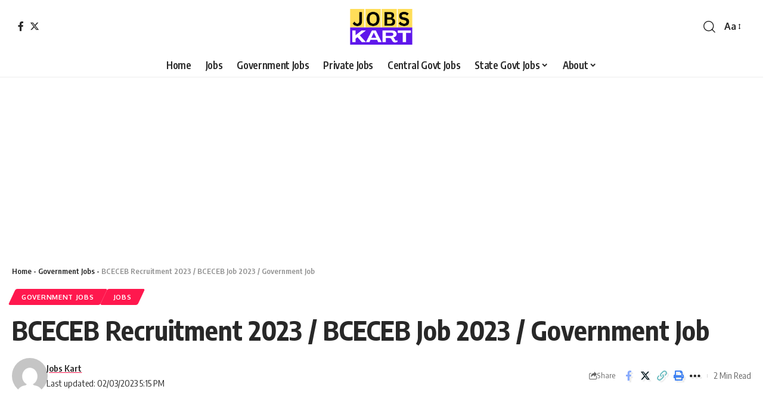

--- FILE ---
content_type: text/html; charset=UTF-8
request_url: https://jobskart.in/bceceb-recruitment-2023-bceceb-job-2023/
body_size: 14735
content:
<!DOCTYPE html><html lang="en-US" prefix="og: https://ogp.me/ns#"><head><script data-no-optimize="1">var litespeed_docref=sessionStorage.getItem("litespeed_docref");litespeed_docref&&(Object.defineProperty(document,"referrer",{get:function(){return litespeed_docref}}),sessionStorage.removeItem("litespeed_docref"));</script> <meta charset="UTF-8" /><meta http-equiv="X-UA-Compatible" content="IE=edge" /><meta name="viewport" content="width=device-width, initial-scale=1.0" /><link rel="profile" href="https://gmpg.org/xfn/11" /><title>BCECEB Recruitment 2023 / BCECEB Job 2023 / Government Job - Jobskart.in</title><meta name="description" content="BCECEB Recruitment 2023 / BCECEB Job 2023 / Government Job - Jobskart.in"/><meta name="robots" content="follow, index, max-snippet:-1, max-video-preview:-1, max-image-preview:large"/><link rel="preconnect" href="https://fonts.gstatic.com" crossorigin><link rel="preload" as="style" onload="this.onload=null;this.rel='stylesheet'" id="rb-preload-gfonts" href="https://fonts.googleapis.com/css?family=Oxygen%3A400%2C700%7CEncode+Sans+Condensed%3A400%2C500%2C600%2C700%2C800&amp;display=swap" crossorigin><noscript><link rel="stylesheet" href="https://fonts.googleapis.com/css?family=Oxygen%3A400%2C700%7CEncode+Sans+Condensed%3A400%2C500%2C600%2C700%2C800&amp;display=swap"></noscript><link rel="canonical" href="https://jobskart.in/bceceb-recruitment-2023-bceceb-job-2023/" /><meta property="og:locale" content="en_US" /><meta property="og:type" content="article" /><meta property="og:title" content="BCECEB Recruitment 2023 / BCECEB Job 2023 / Government Job - Jobskart.in" /><meta property="og:description" content="BCECEB Recruitment 2023 / BCECEB Job 2023 / Government Job - Jobskart.in" /><meta property="og:url" content="https://jobskart.in/bceceb-recruitment-2023-bceceb-job-2023/" /><meta property="og:site_name" content="Jobs Kart" /><meta property="article:tag" content="BCECEB Recruitment" /><meta property="article:tag" content="Government jobs" /><meta property="article:tag" content="jobs" /><meta property="article:section" content="Government Jobs" /><meta property="og:updated_time" content="2023-03-02T17:15:05+05:30" /><meta property="og:image" content="https://jobskart.in/wp-content/uploads/2023/03/BCECEB-Recruitment-The-Bihar-Combined-Entrance-Competitive-Examination-Board-Job-Vacancies.jpg" /><meta property="og:image:secure_url" content="https://jobskart.in/wp-content/uploads/2023/03/BCECEB-Recruitment-The-Bihar-Combined-Entrance-Competitive-Examination-Board-Job-Vacancies.jpg" /><meta property="og:image:width" content="1200" /><meta property="og:image:height" content="1200" /><meta property="og:image:alt" content="BCECEB Recruitment 2023 / BCECEB Job 2023 / Government Job" /><meta property="og:image:type" content="image/jpeg" /><meta property="article:published_time" content="2023-03-02T17:15:03+05:30" /><meta property="article:modified_time" content="2023-03-02T17:15:05+05:30" /><meta name="twitter:card" content="summary_large_image" /><meta name="twitter:title" content="BCECEB Recruitment 2023 / BCECEB Job 2023 / Government Job - Jobskart.in" /><meta name="twitter:description" content="BCECEB Recruitment 2023 / BCECEB Job 2023 / Government Job - Jobskart.in" /><meta name="twitter:image" content="https://jobskart.in/wp-content/uploads/2023/03/BCECEB-Recruitment-The-Bihar-Combined-Entrance-Competitive-Examination-Board-Job-Vacancies.jpg" /><meta name="twitter:label1" content="Written by" /><meta name="twitter:data1" content="Jobs Kart" /><meta name="twitter:label2" content="Time to read" /><meta name="twitter:data2" content="1 minute" /> <script type="application/ld+json" class="rank-math-schema">{"@context":"https://schema.org","@graph":[{"@type":["Person","Organization"],"@id":"https://jobskart.in/#person","name":"Jobs Kart","logo":{"@type":"ImageObject","@id":"https://jobskart.in/#logo","url":"https://jobskart.in/wp-content/uploads/2023/08/cropped-jobs-kart-Logo-2-1-150x150.png","contentUrl":"https://jobskart.in/wp-content/uploads/2023/08/cropped-jobs-kart-Logo-2-1-150x150.png","caption":"Jobs Kart","inLanguage":"en-US"},"image":{"@type":"ImageObject","@id":"https://jobskart.in/#logo","url":"https://jobskart.in/wp-content/uploads/2023/08/cropped-jobs-kart-Logo-2-1-150x150.png","contentUrl":"https://jobskart.in/wp-content/uploads/2023/08/cropped-jobs-kart-Logo-2-1-150x150.png","caption":"Jobs Kart","inLanguage":"en-US"}},{"@type":"WebSite","@id":"https://jobskart.in/#website","url":"https://jobskart.in","name":"Jobs Kart","publisher":{"@id":"https://jobskart.in/#person"},"inLanguage":"en-US"},{"@type":"ImageObject","@id":"https://jobskart.in/wp-content/uploads/2023/03/BCECEB-Recruitment-The-Bihar-Combined-Entrance-Competitive-Examination-Board-Job-Vacancies.jpg","url":"https://jobskart.in/wp-content/uploads/2023/03/BCECEB-Recruitment-The-Bihar-Combined-Entrance-Competitive-Examination-Board-Job-Vacancies.jpg","width":"1200","height":"1200","caption":"BCECEB Recruitment 2023 / BCECEB Job 2023 / Government Job","inLanguage":"en-US"},{"@type":"BreadcrumbList","@id":"https://jobskart.in/bceceb-recruitment-2023-bceceb-job-2023/#breadcrumb","itemListElement":[{"@type":"ListItem","position":"1","item":{"@id":"https://jobskart.in","name":"Home"}},{"@type":"ListItem","position":"2","item":{"@id":"https://jobskart.in/category/government-jobs/","name":"Government Jobs"}},{"@type":"ListItem","position":"3","item":{"@id":"https://jobskart.in/bceceb-recruitment-2023-bceceb-job-2023/","name":"BCECEB Recruitment 2023 / BCECEB Job 2023 / Government Job"}}]},{"@type":"WebPage","@id":"https://jobskart.in/bceceb-recruitment-2023-bceceb-job-2023/#webpage","url":"https://jobskart.in/bceceb-recruitment-2023-bceceb-job-2023/","name":"BCECEB Recruitment 2023 / BCECEB Job 2023 / Government Job - Jobskart.in","datePublished":"2023-03-02T17:15:03+05:30","dateModified":"2023-03-02T17:15:05+05:30","isPartOf":{"@id":"https://jobskart.in/#website"},"primaryImageOfPage":{"@id":"https://jobskart.in/wp-content/uploads/2023/03/BCECEB-Recruitment-The-Bihar-Combined-Entrance-Competitive-Examination-Board-Job-Vacancies.jpg"},"inLanguage":"en-US","breadcrumb":{"@id":"https://jobskart.in/bceceb-recruitment-2023-bceceb-job-2023/#breadcrumb"}},{"@type":"Person","@id":"https://jobskart.in/author/jobs-kart/","name":"Jobs Kart","url":"https://jobskart.in/author/jobs-kart/","image":{"@type":"ImageObject","@id":"https://jobskart.in/wp-content/litespeed/avatar/75fb94052b86a3d4ad71709549e33882.jpg?ver=1767869571","url":"https://jobskart.in/wp-content/litespeed/avatar/75fb94052b86a3d4ad71709549e33882.jpg?ver=1767869571","caption":"Jobs Kart","inLanguage":"en-US"}},{"articleSection":"Government Jobs, Jobs","headline":"BCECEB Recruitment 2023 / BCECEB Job 2023 / Government Job - Jobskart.in","description":"BCECEB Recruitment 2023 / BCECEB Job 2023 / Government Job\n\nBCECEB Recruitment 2023 / BCECEB Job 2023 / Government Job: New advertisement issued recently by the Bihar Combined Entrance Competitive Examination Board\u00a0to hire \u00a0Senior Resident/ Tutor posts. Government jobs\u00a0seekers can apply for BCECEB recruitment. Submission of copies of essential documents like educational qualification, age proof, experience, etc. is required to apply for this Bihar Health Department recruitment.\u00a0\n\nBCECEB Recruitment Notification Details\n\nBCECEB Recruitment Notification BCECEB Recruitment Notification DetailsOrganization NameBihar Combined Entrance Competitive Examination Board (BCECEB)Advertisement NoBCECEB/ Health/ 2023/ 02Job NameSenior Resident/ TutorJob LocationBiharTotal Vacancy504Application ModeOnline SubmissionSalaryCheck AdvertisementNotification Released Date22.02.2023Online Application Available from22.02.2023Last Date to Submit the Online Application12.03.2023Official Websitehttp://bceceboard.bihar.gov.inBCECEB Recruitment Notification Details\n\nBCECEB Recruitment Age Limit Details\n\nAge limit should be 37 years.\n\nBCECEB Recruitment Selection Process Details\n\nSelection may be based on Test/ Interview.\n\nBCECEB Recruitment Post and Qualification Details\n\nBCECEB Recruitment Post NameBCECEB Recruitment Qualification DetailsSenior Resident/ TutorApplicants should hold\u00a0PG Degree in relevant discipline\u00a0from recognized board/ university.Total Vacancy504BCECEB Recruitment Post and Qualification Details","keywords":"BCECEB Recruitment 2023 / BCECEB Job 2023 / Government Job","@type":"BlogPosting","author":{"@id":"https://jobskart.in/author/jobs-kart/","name":"Jobs Kart"},"datePublished":"2023-03-02T17:15:03+05:30","dateModified":"2023-03-02T17:15:05+05:30","image":{"@id":"https://jobskart.in/wp-content/uploads/2023/03/BCECEB-Recruitment-The-Bihar-Combined-Entrance-Competitive-Examination-Board-Job-Vacancies.jpg"},"name":"BCECEB Recruitment 2023 / BCECEB Job 2023 / Government Job - Jobskart.in","@id":"https://jobskart.in/bceceb-recruitment-2023-bceceb-job-2023/#schema-2853","isPartOf":{"@id":"https://jobskart.in/bceceb-recruitment-2023-bceceb-job-2023/#webpage"},"publisher":{"@id":"https://jobskart.in/#person"},"inLanguage":"en-US","mainEntityOfPage":{"@id":"https://jobskart.in/bceceb-recruitment-2023-bceceb-job-2023/#webpage"}}]}</script> <link rel='dns-prefetch' href='//www.googletagmanager.com' /><link rel="alternate" type="application/rss+xml" title="Jobs Kart &raquo; Feed" href="https://jobskart.in/feed/" /><link rel="alternate" type="application/rss+xml" title="Jobs Kart &raquo; Comments Feed" href="https://jobskart.in/comments/feed/" /><link rel="alternate" type="application/rss+xml" title="Jobs Kart &raquo; BCECEB Recruitment 2023 / BCECEB Job 2023 / Government Job Comments Feed" href="https://jobskart.in/bceceb-recruitment-2023-bceceb-job-2023/feed/" /><link rel="alternate" type="application/rss+xml" title="Jobs Kart &raquo; Stories Feed" href="https://jobskart.in/web-stories/feed/"><link rel="pingback" href="https://jobskart.in/xmlrpc.php"/> <script type="application/ld+json">{
    "@context": "https://schema.org",
    "@type": "Organization",
    "legalName": "Jobs Kart",
    "url": "https://jobskart.in/"
}</script> <link data-optimized="2" rel="stylesheet" href="https://jobskart.in/wp-content/litespeed/ucss/236c300ba5f779100514b7c11de3be9a.css?ver=73765" /> <script src="https://jobskart.in/wp-includes/js/jquery/jquery.min.js?ver=3.7.1" id="jquery-core-js"></script> <link rel="preload" href="https://jobskart.in/wp-content/themes/foxiz/assets/fonts/icons.woff2?2.2.0" as="font" type="font/woff2" crossorigin="anonymous"><link rel="https://api.w.org/" href="https://jobskart.in/wp-json/" /><link rel="alternate" type="application/json" href="https://jobskart.in/wp-json/wp/v2/posts/2295" /><link rel="EditURI" type="application/rsd+xml" title="RSD" href="https://jobskart.in/xmlrpc.php?rsd" /><meta name="generator" content="WordPress 6.4.7" /><link rel='shortlink' href='https://jobskart.in/?p=2295' /><link rel="alternate" type="application/json+oembed" href="https://jobskart.in/wp-json/oembed/1.0/embed?url=https%3A%2F%2Fjobskart.in%2Fbceceb-recruitment-2023-bceceb-job-2023%2F" /><link rel="alternate" type="text/xml+oembed" href="https://jobskart.in/wp-json/oembed/1.0/embed?url=https%3A%2F%2Fjobskart.in%2Fbceceb-recruitment-2023-bceceb-job-2023%2F&#038;format=xml" /> <script async src="https://www.googletagmanager.com/gtag/js?id=G-NLL92D29QX"></script> <script>window.dataLayer = window.dataLayer || [];
			function gtag(){dataLayer.push(arguments);}
			gtag('js', new Date());
			gtag('config', 'G-NLL92D29QX');</script> <meta name="generator" content="Site Kit by Google 1.170.0" /><meta name="generator" content="Elementor 3.20.3; features: e_optimized_assets_loading, e_optimized_css_loading, e_font_icon_svg, additional_custom_breakpoints, block_editor_assets_optimize, e_image_loading_optimization; settings: css_print_method-external, google_font-enabled, font_display-swap"> <script type="application/ld+json">{
    "@context": "https://schema.org",
    "@type": "WebSite",
    "@id": "https://jobskart.in/#website",
    "url": "https://jobskart.in/",
    "name": "Jobs Kart",
    "potentialAction": {
        "@type": "SearchAction",
        "target": "https://jobskart.in/?s={search_term_string}",
        "query-input": "required name=search_term_string"
    }
}</script> <meta name="onesignal" content="wordpress-plugin"/><link rel="icon" href="https://jobskart.in/wp-content/uploads/2023/08/cropped-cropped-jobs-kart-Logo-2-32x32.png" sizes="32x32" /><link rel="icon" href="https://jobskart.in/wp-content/uploads/2023/08/cropped-cropped-jobs-kart-Logo-2-192x192.png" sizes="192x192" /><link rel="apple-touch-icon" href="https://jobskart.in/wp-content/uploads/2023/08/cropped-cropped-jobs-kart-Logo-2-180x180.png" /><meta name="msapplication-TileImage" content="https://jobskart.in/wp-content/uploads/2023/08/cropped-cropped-jobs-kart-Logo-2-270x270.png" /></head><body class="post-template-default single single-post postid-2295 single-format-standard wp-custom-logo wp-embed-responsive e-lazyload personalized-all elementor-default elementor-kit-3883 menu-ani-1 hover-ani-1 btn-ani-1 is-rm-1 lmeta-dot is-hd-5 is-standard-1 is-backtop none-m-backtop " data-theme="default"><div class="site-outer"><div id="site-header" class="header-wrap rb-section header-5 header-fw style-border"><div class="reading-indicator"><span id="reading-progress"></span></div><div class="logo-sec"><div class="logo-sec-inner rb-container edge-padding"><div class="logo-sec-left"><div class="header-social-list wnav-holder"><a class="social-link-facebook" aria-label="Facebook" data-title="Facebook" href="#" target="_blank" rel="noopener"><i class="rbi rbi-facebook" aria-hidden="true"></i></a><a class="social-link-twitter" aria-label="Twitter" data-title="Twitter" href="#" target="_blank" rel="noopener"><i class="rbi rbi-twitter" aria-hidden="true"></i></a></div></div><div class="logo-sec-center"><div class="logo-wrap is-image-logo site-branding">
<a href="https://jobskart.in/" class="logo" title="Jobs Kart">
<img data-lazyloaded="1" src="[data-uri]" fetchpriority="high" class="logo-default" data-mode="default" height="183" width="320" data-src="https://jobskart.in/wp-content/uploads/2024/02/Jobs-Kart.png" alt="Jobs Kart" decoding="async" loading="eager"><noscript><img fetchpriority="high" class="logo-default" data-mode="default" height="183" width="320" src="https://jobskart.in/wp-content/uploads/2024/02/Jobs-Kart.png" alt="Jobs Kart" decoding="async" loading="eager"></noscript><img data-lazyloaded="1" src="[data-uri]" class="logo-dark" data-mode="dark" height="183" width="320" data-src="https://jobskart.in/wp-content/uploads/2024/02/Jobs-Kart.png" alt="Jobs Kart" decoding="async" loading="eager"><noscript><img class="logo-dark" data-mode="dark" height="183" width="320" src="https://jobskart.in/wp-content/uploads/2024/02/Jobs-Kart.png" alt="Jobs Kart" decoding="async" loading="eager"></noscript>			</a></div></div><div class="logo-sec-right"><div class="navbar-right"><div class="wnav-holder w-header-search header-dropdown-outer">
<a href="#" data-title="Search" class="icon-holder header-element search-btn search-trigger" aria-label="search">
<i class="rbi rbi-search wnav-icon" aria-hidden="true"></i>							</a><div class="header-dropdown"><div class="header-search-form is-icon-layout"><form method="get" action="https://jobskart.in/" class="rb-search-form"  data-search="post" data-limit="0" data-follow="0"><div class="search-form-inner">
<span class="search-icon"><i class="rbi rbi-search" aria-hidden="true"></i></span>
<span class="search-text"><input type="text" class="field" placeholder="Search Headlines, News..." value="" name="s"/></span>
<span class="rb-search-submit"><input type="submit" value="Search"/><i class="rbi rbi-cright" aria-hidden="true"></i></span></div></form></div></div></div><div class="wnav-holder font-resizer">
<a href="#" class="font-resizer-trigger" data-title="Font Resizer"><span class="screen-reader-text">Font Resizer</span><strong>Aa</strong></a></div></div></div></div></div><div id="navbar-outer" class="navbar-outer"><div id="sticky-holder" class="sticky-holder"><div class="navbar-wrap"><div class="rb-container edge-padding"><div class="navbar-inner"><div class="navbar-center"><nav id="site-navigation" class="main-menu-wrap" aria-label="main menu"><ul id="menu-main-menu" class="main-menu rb-menu large-menu" itemscope itemtype="https://www.schema.org/SiteNavigationElement"><li id="menu-item-20" class="menu-item menu-item-type-custom menu-item-object-custom menu-item-home menu-item-20"><a href="https://jobskart.in/"><span>Home</span></a></li><li id="menu-item-3999" class="menu-item menu-item-type-custom menu-item-object-custom menu-item-3999"><a href="https://jobskart.in/category/jobs/"><span>Jobs</span></a></li><li id="menu-item-314" class="menu-item menu-item-type-taxonomy menu-item-object-category current-post-ancestor current-menu-parent current-post-parent menu-item-314"><a href="https://jobskart.in/category/government-jobs/"><span>Government Jobs</span></a></li><li id="menu-item-315" class="menu-item menu-item-type-taxonomy menu-item-object-category menu-item-315"><a href="https://jobskart.in/category/private-jobs/"><span>Private Jobs</span></a></li><li id="menu-item-313" class="menu-item menu-item-type-taxonomy menu-item-object-category menu-item-313"><a href="https://jobskart.in/category/central-govt-jobs/"><span>Central Govt Jobs</span></a></li><li id="menu-item-4247" class="menu-item menu-item-type-taxonomy menu-item-object-category menu-item-has-children menu-item-4247"><a href="https://jobskart.in/category/state-govt-jobs/"><span>State Govt Jobs</span></a><ul class="sub-menu"><li id="menu-item-4248" class="menu-item menu-item-type-taxonomy menu-item-object-category menu-item-4248"><a href="https://jobskart.in/category/state-govt-jobs/govt-jobs-in-andhra/"><span>Govt Jobs In Andhra</span></a></li><li id="menu-item-4249" class="menu-item menu-item-type-taxonomy menu-item-object-category menu-item-4249"><a href="https://jobskart.in/category/state-govt-jobs/govt-jobs-in-arunachal-pradesh/"><span>Govt Jobs In Arunachal Pradesh</span></a></li><li id="menu-item-4250" class="menu-item menu-item-type-taxonomy menu-item-object-category menu-item-4250"><a href="https://jobskart.in/category/state-govt-jobs/govt-jobs-in-assam/"><span>Govt Jobs In Assam</span></a></li><li id="menu-item-4251" class="menu-item menu-item-type-taxonomy menu-item-object-category menu-item-4251"><a href="https://jobskart.in/category/state-govt-jobs/govt-jobs-in-bihar/"><span>Govt Jobs In Bihar</span></a></li><li id="menu-item-4252" class="menu-item menu-item-type-taxonomy menu-item-object-category menu-item-4252"><a href="https://jobskart.in/category/state-govt-jobs/govt-jobs-in-chattisgarh/"><span>Govt Jobs In Chattisgarh</span></a></li><li id="menu-item-4253" class="menu-item menu-item-type-taxonomy menu-item-object-category menu-item-4253"><a href="https://jobskart.in/category/state-govt-jobs/govt-jobs-in-goa/"><span>Govt Jobs In Goa</span></a></li><li id="menu-item-4254" class="menu-item menu-item-type-taxonomy menu-item-object-category menu-item-4254"><a href="https://jobskart.in/category/state-govt-jobs/govt-jobs-in-gujarat/"><span>Govt Jobs In Gujarat</span></a></li><li id="menu-item-4255" class="menu-item menu-item-type-taxonomy menu-item-object-category menu-item-4255"><a href="https://jobskart.in/category/state-govt-jobs/govt-jobs-in-haryana/"><span>Govt Jobs In Haryana</span></a></li><li id="menu-item-4256" class="menu-item menu-item-type-taxonomy menu-item-object-category menu-item-4256"><a href="https://jobskart.in/category/state-govt-jobs/govt-jobs-in-himachal-pradesh/"><span>Govt Jobs In Himachal Pradesh</span></a></li><li id="menu-item-4257" class="menu-item menu-item-type-taxonomy menu-item-object-category menu-item-4257"><a href="https://jobskart.in/category/state-govt-jobs/govt-jobs-in-jharkhand/"><span>Govt Jobs In Jharkhand</span></a></li><li id="menu-item-4258" class="menu-item menu-item-type-taxonomy menu-item-object-category menu-item-4258"><a href="https://jobskart.in/category/state-govt-jobs/govt-jobs-in-karnataka/"><span>Govt Jobs In Karnataka</span></a></li><li id="menu-item-4259" class="menu-item menu-item-type-taxonomy menu-item-object-category menu-item-4259"><a href="https://jobskart.in/category/state-govt-jobs/govt-jobs-in-kerala/"><span>Govt Jobs In Kerala</span></a></li><li id="menu-item-4260" class="menu-item menu-item-type-taxonomy menu-item-object-category menu-item-4260"><a href="https://jobskart.in/category/state-govt-jobs/govt-jobs-in-madya-pradesh/"><span>Govt Jobs In Madya Pradesh</span></a></li><li id="menu-item-4261" class="menu-item menu-item-type-taxonomy menu-item-object-category menu-item-4261"><a href="https://jobskart.in/category/state-govt-jobs/govt-jobs-in-maharashtra/"><span>Govt Jobs In Maharashtra</span></a></li><li id="menu-item-4262" class="menu-item menu-item-type-taxonomy menu-item-object-category menu-item-4262"><a href="https://jobskart.in/category/state-govt-jobs/govt-jobs-in-manipur/"><span>Govt Jobs In Manipur</span></a></li><li id="menu-item-4263" class="menu-item menu-item-type-taxonomy menu-item-object-category menu-item-4263"><a href="https://jobskart.in/category/state-govt-jobs/govt-jobs-in-meghalaya/"><span>Govt Jobs In Meghalaya</span></a></li><li id="menu-item-4264" class="menu-item menu-item-type-taxonomy menu-item-object-category menu-item-4264"><a href="https://jobskart.in/category/state-govt-jobs/govt-jobs-in-mizoram/"><span>Govt Jobs In Mizoram</span></a></li><li id="menu-item-4265" class="menu-item menu-item-type-taxonomy menu-item-object-category menu-item-4265"><a href="https://jobskart.in/category/state-govt-jobs/govt-jobs-in-nagaland/"><span>Govt Jobs In Nagaland</span></a></li><li id="menu-item-4266" class="menu-item menu-item-type-taxonomy menu-item-object-category menu-item-4266"><a href="https://jobskart.in/category/state-govt-jobs/govt-jobs-in-odisha/"><span>Govt Jobs In Odisha</span></a></li><li id="menu-item-4267" class="menu-item menu-item-type-taxonomy menu-item-object-category menu-item-4267"><a href="https://jobskart.in/category/state-govt-jobs/govt-jobs-in-punjab/"><span>Govt Jobs In Punjab</span></a></li><li id="menu-item-4268" class="menu-item menu-item-type-taxonomy menu-item-object-category menu-item-4268"><a href="https://jobskart.in/category/state-govt-jobs/govt-jobs-in-rajasthan/"><span>Govt Jobs In Rajasthan</span></a></li><li id="menu-item-4269" class="menu-item menu-item-type-taxonomy menu-item-object-category menu-item-4269"><a href="https://jobskart.in/category/state-govt-jobs/govt-jobs-in-sikkim/"><span>Govt Jobs In Sikkim</span></a></li><li id="menu-item-4270" class="menu-item menu-item-type-taxonomy menu-item-object-category menu-item-4270"><a href="https://jobskart.in/category/state-govt-jobs/govt-jobs-in-tamil-nadu/"><span>Govt Jobs In Tamil Nadu</span></a></li><li id="menu-item-4271" class="menu-item menu-item-type-taxonomy menu-item-object-category menu-item-4271"><a href="https://jobskart.in/category/state-govt-jobs/govt-jobs-in-telangana/"><span>Govt Jobs In Telangana</span></a></li><li id="menu-item-4272" class="menu-item menu-item-type-taxonomy menu-item-object-category menu-item-4272"><a href="https://jobskart.in/category/state-govt-jobs/govt-jobs-in-tripura/"><span>Govt Jobs In Tripura</span></a></li><li id="menu-item-4273" class="menu-item menu-item-type-taxonomy menu-item-object-category menu-item-4273"><a href="https://jobskart.in/category/state-govt-jobs/govt-jobs-in-uttar-pradesh/"><span>Govt Jobs In Uttar Pradesh</span></a></li><li id="menu-item-4274" class="menu-item menu-item-type-taxonomy menu-item-object-category menu-item-4274"><a href="https://jobskart.in/category/state-govt-jobs/govt-jobs-in-uttarakhand/"><span>Govt Jobs In Uttarakhand</span></a></li><li id="menu-item-4275" class="menu-item menu-item-type-taxonomy menu-item-object-category menu-item-4275"><a href="https://jobskart.in/category/state-govt-jobs/govt-jobs-in-west-bengal/"><span>Govt Jobs In West Bengal</span></a></li></ul></li><li id="menu-item-7414" class="menu-item menu-item-type-custom menu-item-object-custom menu-item-has-children menu-item-7414"><a href="#"><span>About</span></a><ul class="sub-menu"><li id="menu-item-7415" class="menu-item menu-item-type-post_type menu-item-object-page menu-item-7415"><a href="https://jobskart.in/about-us/"><span>About US</span></a></li><li id="menu-item-21" class="menu-item menu-item-type-post_type menu-item-object-page menu-item-21"><a href="https://jobskart.in/contact-us/"><span>Contact Us</span></a></li><li id="menu-item-22" class="menu-item menu-item-type-post_type menu-item-object-page menu-item-22"><a href="https://jobskart.in/disclaimer/"><span>Disclaimer</span></a></li><li id="menu-item-23" class="menu-item menu-item-type-post_type menu-item-object-page menu-item-23"><a href="https://jobskart.in/dmca/"><span>DMCA</span></a></li><li id="menu-item-24" class="menu-item menu-item-type-post_type menu-item-object-page menu-item-privacy-policy menu-item-24"><a href="https://jobskart.in/privacy-policy/"><span>Privacy Policy</span></a></li></ul></li></ul></nav></div></div></div></div><div id="header-mobile" class="header-mobile"><div class="header-mobile-wrap"><div class="mbnav mbnav-center edge-padding"><div class="navbar-left"><div class="mobile-toggle-wrap">
<a href="#" class="mobile-menu-trigger" aria-label="mobile trigger">		<span class="burger-icon"><span></span><span></span><span></span></span>
</a></div><div class="wnav-holder font-resizer">
<a href="#" class="font-resizer-trigger" data-title="Font Resizer"><span class="screen-reader-text">Font Resizer</span><strong>Aa</strong></a></div></div><div class="navbar-center"><div class="logo-wrap mobile-logo-wrap is-image-logo site-branding">
<a href="https://jobskart.in/" class="logo" title="Jobs Kart">
<img data-lazyloaded="1" src="[data-uri]" fetchpriority="high" class="logo-default" data-mode="default" height="183" width="320" data-src="https://jobskart.in/wp-content/uploads/2024/02/Jobs-Kart.png" alt="Jobs Kart" decoding="async" loading="eager"><noscript><img fetchpriority="high" class="logo-default" data-mode="default" height="183" width="320" src="https://jobskart.in/wp-content/uploads/2024/02/Jobs-Kart.png" alt="Jobs Kart" decoding="async" loading="eager"></noscript><img data-lazyloaded="1" src="[data-uri]" class="logo-dark" data-mode="dark" height="183" width="320" data-src="https://jobskart.in/wp-content/uploads/2024/02/Jobs-Kart.png" alt="Jobs Kart" decoding="async" loading="eager"><noscript><img class="logo-dark" data-mode="dark" height="183" width="320" src="https://jobskart.in/wp-content/uploads/2024/02/Jobs-Kart.png" alt="Jobs Kart" decoding="async" loading="eager"></noscript>			</a></div></div><div class="navbar-right">
<a href="#" class="mobile-menu-trigger mobile-search-icon" aria-label="search"><i class="rbi rbi-search" aria-hidden="true"></i></a></div></div></div><div class="mobile-collapse"><div class="collapse-holder"><div class="collapse-inner"><div class="mobile-search-form edge-padding"><div class="header-search-form is-form-layout">
<span class="h5">Search</span><form method="get" action="https://jobskart.in/" class="rb-search-form"  data-search="post" data-limit="0" data-follow="0"><div class="search-form-inner">
<span class="search-icon"><i class="rbi rbi-search" aria-hidden="true"></i></span>
<span class="search-text"><input type="text" class="field" placeholder="Search Headlines, News..." value="" name="s"/></span>
<span class="rb-search-submit"><input type="submit" value="Search"/><i class="rbi rbi-cright" aria-hidden="true"></i></span></div></form></div></div><nav class="mobile-menu-wrap edge-padding"><ul id="mobile-menu" class="mobile-menu"><li class="menu-item menu-item-type-custom menu-item-object-custom menu-item-home menu-item-20"><a href="https://jobskart.in/"><span>Home</span></a></li><li class="menu-item menu-item-type-custom menu-item-object-custom menu-item-3999"><a href="https://jobskart.in/category/jobs/"><span>Jobs</span></a></li><li class="menu-item menu-item-type-taxonomy menu-item-object-category current-post-ancestor current-menu-parent current-post-parent menu-item-314"><a href="https://jobskart.in/category/government-jobs/"><span>Government Jobs</span></a></li><li class="menu-item menu-item-type-taxonomy menu-item-object-category menu-item-315"><a href="https://jobskart.in/category/private-jobs/"><span>Private Jobs</span></a></li><li class="menu-item menu-item-type-taxonomy menu-item-object-category menu-item-313"><a href="https://jobskart.in/category/central-govt-jobs/"><span>Central Govt Jobs</span></a></li><li class="menu-item menu-item-type-taxonomy menu-item-object-category menu-item-has-children menu-item-4247"><a href="https://jobskart.in/category/state-govt-jobs/"><span>State Govt Jobs</span></a><ul class="sub-menu"><li class="menu-item menu-item-type-taxonomy menu-item-object-category menu-item-4248"><a href="https://jobskart.in/category/state-govt-jobs/govt-jobs-in-andhra/"><span>Govt Jobs In Andhra</span></a></li><li class="menu-item menu-item-type-taxonomy menu-item-object-category menu-item-4249"><a href="https://jobskart.in/category/state-govt-jobs/govt-jobs-in-arunachal-pradesh/"><span>Govt Jobs In Arunachal Pradesh</span></a></li><li class="menu-item menu-item-type-taxonomy menu-item-object-category menu-item-4250"><a href="https://jobskart.in/category/state-govt-jobs/govt-jobs-in-assam/"><span>Govt Jobs In Assam</span></a></li><li class="menu-item menu-item-type-taxonomy menu-item-object-category menu-item-4251"><a href="https://jobskart.in/category/state-govt-jobs/govt-jobs-in-bihar/"><span>Govt Jobs In Bihar</span></a></li><li class="menu-item menu-item-type-taxonomy menu-item-object-category menu-item-4252"><a href="https://jobskart.in/category/state-govt-jobs/govt-jobs-in-chattisgarh/"><span>Govt Jobs In Chattisgarh</span></a></li><li class="menu-item menu-item-type-taxonomy menu-item-object-category menu-item-4253"><a href="https://jobskart.in/category/state-govt-jobs/govt-jobs-in-goa/"><span>Govt Jobs In Goa</span></a></li><li class="menu-item menu-item-type-taxonomy menu-item-object-category menu-item-4254"><a href="https://jobskart.in/category/state-govt-jobs/govt-jobs-in-gujarat/"><span>Govt Jobs In Gujarat</span></a></li><li class="menu-item menu-item-type-taxonomy menu-item-object-category menu-item-4255"><a href="https://jobskart.in/category/state-govt-jobs/govt-jobs-in-haryana/"><span>Govt Jobs In Haryana</span></a></li><li class="menu-item menu-item-type-taxonomy menu-item-object-category menu-item-4256"><a href="https://jobskart.in/category/state-govt-jobs/govt-jobs-in-himachal-pradesh/"><span>Govt Jobs In Himachal Pradesh</span></a></li><li class="menu-item menu-item-type-taxonomy menu-item-object-category menu-item-4257"><a href="https://jobskart.in/category/state-govt-jobs/govt-jobs-in-jharkhand/"><span>Govt Jobs In Jharkhand</span></a></li><li class="menu-item menu-item-type-taxonomy menu-item-object-category menu-item-4258"><a href="https://jobskart.in/category/state-govt-jobs/govt-jobs-in-karnataka/"><span>Govt Jobs In Karnataka</span></a></li><li class="menu-item menu-item-type-taxonomy menu-item-object-category menu-item-4259"><a href="https://jobskart.in/category/state-govt-jobs/govt-jobs-in-kerala/"><span>Govt Jobs In Kerala</span></a></li><li class="menu-item menu-item-type-taxonomy menu-item-object-category menu-item-4260"><a href="https://jobskart.in/category/state-govt-jobs/govt-jobs-in-madya-pradesh/"><span>Govt Jobs In Madya Pradesh</span></a></li><li class="menu-item menu-item-type-taxonomy menu-item-object-category menu-item-4261"><a href="https://jobskart.in/category/state-govt-jobs/govt-jobs-in-maharashtra/"><span>Govt Jobs In Maharashtra</span></a></li><li class="menu-item menu-item-type-taxonomy menu-item-object-category menu-item-4262"><a href="https://jobskart.in/category/state-govt-jobs/govt-jobs-in-manipur/"><span>Govt Jobs In Manipur</span></a></li><li class="menu-item menu-item-type-taxonomy menu-item-object-category menu-item-4263"><a href="https://jobskart.in/category/state-govt-jobs/govt-jobs-in-meghalaya/"><span>Govt Jobs In Meghalaya</span></a></li><li class="menu-item menu-item-type-taxonomy menu-item-object-category menu-item-4264"><a href="https://jobskart.in/category/state-govt-jobs/govt-jobs-in-mizoram/"><span>Govt Jobs In Mizoram</span></a></li><li class="menu-item menu-item-type-taxonomy menu-item-object-category menu-item-4265"><a href="https://jobskart.in/category/state-govt-jobs/govt-jobs-in-nagaland/"><span>Govt Jobs In Nagaland</span></a></li><li class="menu-item menu-item-type-taxonomy menu-item-object-category menu-item-4266"><a href="https://jobskart.in/category/state-govt-jobs/govt-jobs-in-odisha/"><span>Govt Jobs In Odisha</span></a></li><li class="menu-item menu-item-type-taxonomy menu-item-object-category menu-item-4267"><a href="https://jobskart.in/category/state-govt-jobs/govt-jobs-in-punjab/"><span>Govt Jobs In Punjab</span></a></li><li class="menu-item menu-item-type-taxonomy menu-item-object-category menu-item-4268"><a href="https://jobskart.in/category/state-govt-jobs/govt-jobs-in-rajasthan/"><span>Govt Jobs In Rajasthan</span></a></li><li class="menu-item menu-item-type-taxonomy menu-item-object-category menu-item-4269"><a href="https://jobskart.in/category/state-govt-jobs/govt-jobs-in-sikkim/"><span>Govt Jobs In Sikkim</span></a></li><li class="menu-item menu-item-type-taxonomy menu-item-object-category menu-item-4270"><a href="https://jobskart.in/category/state-govt-jobs/govt-jobs-in-tamil-nadu/"><span>Govt Jobs In Tamil Nadu</span></a></li><li class="menu-item menu-item-type-taxonomy menu-item-object-category menu-item-4271"><a href="https://jobskart.in/category/state-govt-jobs/govt-jobs-in-telangana/"><span>Govt Jobs In Telangana</span></a></li><li class="menu-item menu-item-type-taxonomy menu-item-object-category menu-item-4272"><a href="https://jobskart.in/category/state-govt-jobs/govt-jobs-in-tripura/"><span>Govt Jobs In Tripura</span></a></li><li class="menu-item menu-item-type-taxonomy menu-item-object-category menu-item-4273"><a href="https://jobskart.in/category/state-govt-jobs/govt-jobs-in-uttar-pradesh/"><span>Govt Jobs In Uttar Pradesh</span></a></li><li class="menu-item menu-item-type-taxonomy menu-item-object-category menu-item-4274"><a href="https://jobskart.in/category/state-govt-jobs/govt-jobs-in-uttarakhand/"><span>Govt Jobs In Uttarakhand</span></a></li><li class="menu-item menu-item-type-taxonomy menu-item-object-category menu-item-4275"><a href="https://jobskart.in/category/state-govt-jobs/govt-jobs-in-west-bengal/"><span>Govt Jobs In West Bengal</span></a></li></ul></li><li class="menu-item menu-item-type-custom menu-item-object-custom menu-item-has-children menu-item-7414"><a href="#"><span>About</span></a><ul class="sub-menu"><li class="menu-item menu-item-type-post_type menu-item-object-page menu-item-7415"><a href="https://jobskart.in/about-us/"><span>About US</span></a></li><li class="menu-item menu-item-type-post_type menu-item-object-page menu-item-21"><a href="https://jobskart.in/contact-us/"><span>Contact Us</span></a></li><li class="menu-item menu-item-type-post_type menu-item-object-page menu-item-22"><a href="https://jobskart.in/disclaimer/"><span>Disclaimer</span></a></li><li class="menu-item menu-item-type-post_type menu-item-object-page menu-item-23"><a href="https://jobskart.in/dmca/"><span>DMCA</span></a></li><li class="menu-item menu-item-type-post_type menu-item-object-page menu-item-privacy-policy menu-item-24"><a rel="privacy-policy" href="https://jobskart.in/privacy-policy/"><span>Privacy Policy</span></a></li></ul></li></ul></nav><div class="collapse-sections"><div class="mobile-socials">
<span class="mobile-social-title h6">Follow US</span>
<a class="social-link-facebook" aria-label="Facebook" data-title="Facebook" href="#" target="_blank" rel="noopener"><i class="rbi rbi-facebook" aria-hidden="true"></i></a><a class="social-link-twitter" aria-label="Twitter" data-title="Twitter" href="#" target="_blank" rel="noopener"><i class="rbi rbi-twitter" aria-hidden="true"></i></a></div></div></div></div></div></div></div></div></div><div class="site-wrap"><div class='code-block code-block-1' style='margin: 8px 0; clear: both;'> <script async src="https://pagead2.googlesyndication.com/pagead/js/adsbygoogle.js?client=ca-pub-6861106999365015"
     crossorigin="anonymous"></script> 
<ins class="adsbygoogle"
style="display:block"
data-ad-client="ca-pub-6861106999365015"
data-ad-slot="2783859944"
data-ad-format="auto"
data-full-width-responsive="true"></ins> <script>(adsbygoogle = window.adsbygoogle || []).push({});</script></div><div class="single-standard-1 without-sidebar optimal-line-length"><div class="rb-container edge-padding"><article id="post-2295" class="post-2295 post type-post status-publish format-standard has-post-thumbnail category-government-jobs category-jobs tag-bceceb-recruitment tag-government-jobs tag-jobs"><header class="single-header"><nav aria-label="breadcrumbs" class="breadcrumb-wrap rank-math-breadcrumb s-breadcrumb"><p class="breadcrumb-inner"><a href="https://jobskart.in">Home</a><span class="separator"> - </span><a href="https://jobskart.in/category/government-jobs/">Government Jobs</a><span class="separator"> - </span><span class="last">BCECEB Recruitment 2023 / BCECEB Job 2023 / Government Job</span></p></nav><div class="s-cats ecat-bg-1 ecat-size-big"><div class="p-categories"><a class="p-category category-id-142" href="https://jobskart.in/category/government-jobs/" rel="category">Government Jobs</a><a class="p-category category-id-1" href="https://jobskart.in/category/jobs/" rel="category">Jobs</a></div></div><h1 class="s-title fw-headline">BCECEB Recruitment 2023 / BCECEB Job 2023 / Government Job</h1><div class="single-meta meta-s-default yes-0"><div class="smeta-in">
<a class="meta-el meta-avatar" href="https://jobskart.in/author/jobs-kart/"><img data-lazyloaded="1" src="[data-uri]" alt='Jobs Kart' data-src='https://jobskart.in/wp-content/litespeed/avatar/b30093f2181916214d9f20cf9a28f596.jpg?ver=1767873794' data-srcset='https://jobskart.in/wp-content/litespeed/avatar/cdbe27acf753691e02d5a86e8036b7a3.jpg?ver=1767873794 2x' class='avatar avatar-120 photo' height='120' width='120' decoding='async'/><noscript><img alt='Jobs Kart' src='https://jobskart.in/wp-content/litespeed/avatar/b30093f2181916214d9f20cf9a28f596.jpg?ver=1767873794' srcset='https://jobskart.in/wp-content/litespeed/avatar/cdbe27acf753691e02d5a86e8036b7a3.jpg?ver=1767873794 2x' class='avatar avatar-120 photo' height='120' width='120' decoding='async'/></noscript></a><div class="smeta-sec"><div class="smeta-bottom meta-text">
<time class="updated-date" datetime="2023-03-02T17:15:05+05:30">Last updated: 02/03/2023 5:15 PM</time></div><div class="p-meta"><div class="meta-inner is-meta"><span class="meta-el meta-author">
<a href="https://jobskart.in/author/jobs-kart/">Jobs Kart</a>
</span></div></div></div></div><div class="smeta-extra"><div class="t-shared-sec tooltips-n has-read-meta is-color"><div class="t-shared-header is-meta">
<i class="rbi rbi-share" aria-hidden="true"></i><span class="share-label">Share</span></div><div class="effect-fadeout">            <a class="share-action share-trigger icon-facebook" aria-label="Share on Facebook" href="https://www.facebook.com/sharer.php?u=https%3A%2F%2Fjobskart.in%2Fbceceb-recruitment-2023-bceceb-job-2023%2F" data-title="Facebook" rel="nofollow"><i class="rbi rbi-facebook" aria-hidden="true"></i></a>
<a class="share-action share-trigger icon-twitter" aria-label="Share on Twitter" href="https://twitter.com/intent/tweet?text=BCECEB+Recruitment+2023+%2F+BCECEB+Job+2023+%2F+Government+Job&amp;url=https%3A%2F%2Fjobskart.in%2Fbceceb-recruitment-2023-bceceb-job-2023%2F&amp;via=Jobs+Kart" data-title="Twitter" rel="nofollow">
<i class="rbi rbi-twitter" aria-hidden="true"></i></a>            <a class="share-action icon-copy copy-trigger" aria-label="Copy Link" href="#" data-copied="Copied!" data-link="https://jobskart.in/bceceb-recruitment-2023-bceceb-job-2023/" rel="nofollow" data-copy="Copy Link"><i class="rbi rbi-link-o" aria-hidden="true"></i></a>
<a class="share-action icon-print" aria-label="Print" rel="nofollow" href="javascript:if(window.print)window.print()" data-title="Print"><i class="rbi rbi-print" aria-hidden="true"></i></a>
<a class="share-action native-share-trigger more-icon" aria-label="More"  href="#" data-link="https://jobskart.in/bceceb-recruitment-2023-bceceb-job-2023/" data-ptitle="BCECEB Recruitment 2023 / BCECEB Job 2023 / Government Job" data-title="More"  rel="nofollow"><i class="rbi rbi-more" aria-hidden="true"></i></a></div></div><div class="single-right-meta single-time-read is-meta">
<span class="meta-el meta-read">2 Min Read</span></div></div></div></header><div class="grid-container"><div class="s-ct"><div class="s-feat-outer"><div class="s-feat"><div class="featured-lightbox-trigger" data-source="https://jobskart.in/wp-content/uploads/2023/03/BCECEB-Recruitment-The-Bihar-Combined-Entrance-Competitive-Examination-Board-Job-Vacancies.jpg" data-caption="BCECEB Recruitment 2023 / BCECEB Job 2023 / Government Job" data-attribution="">
<img data-lazyloaded="1" src="[data-uri]" width="860" height="860" data-src="https://jobskart.in/wp-content/uploads/2023/03/BCECEB-Recruitment-The-Bihar-Combined-Entrance-Competitive-Examination-Board-Job-Vacancies.jpg" class="attachment-foxiz_crop_o1 size-foxiz_crop_o1 wp-post-image" alt="BCECEB Recruitment 2023 / BCECEB Job 2023 / Government Job" loading="eager" decoding="async" /><noscript><img width="860" height="860" src="https://jobskart.in/wp-content/uploads/2023/03/BCECEB-Recruitment-The-Bihar-Combined-Entrance-Competitive-Examination-Board-Job-Vacancies.jpg" class="attachment-foxiz_crop_o1 size-foxiz_crop_o1 wp-post-image" alt="BCECEB Recruitment 2023 / BCECEB Job 2023 / Government Job" loading="eager" decoding="async" /></noscript></div></div><div class="feat-caption meta-text"><span class="caption-text meta-bold">BCECEB Recruitment 2023 / BCECEB Job 2023 / Government Job</span></div></div><div class="s-ct-wrap has-lsl"><div class="s-ct-inner"><div class="l-shared-sec-outer show-mobile"><div class="l-shared-sec"><div class="l-shared-header meta-text">
<i class="rbi rbi-share" aria-hidden="true"></i><span class="share-label">SHARE</span></div><div class="l-shared-items effect-fadeout is-color">
<a class="share-action share-trigger icon-facebook" aria-label="Share on Facebook" href="https://www.facebook.com/sharer.php?u=https%3A%2F%2Fjobskart.in%2Fbceceb-recruitment-2023-bceceb-job-2023%2F" data-title="Facebook" data-gravity=w rel="nofollow"><i class="rbi rbi-facebook" aria-hidden="true"></i></a>
<a class="share-action share-trigger icon-twitter" aria-label="Share on Twitter" href="https://twitter.com/intent/tweet?text=BCECEB+Recruitment+2023+%2F+BCECEB+Job+2023+%2F+Government+Job&amp;url=https%3A%2F%2Fjobskart.in%2Fbceceb-recruitment-2023-bceceb-job-2023%2F&amp;via=Jobs+Kart" data-title="Twitter" data-gravity=w rel="nofollow">
<i class="rbi rbi-twitter" aria-hidden="true"></i></a>            <a class="share-action icon-copy copy-trigger" aria-label="Copy Link" href="#" data-copied="Copied!" data-link="https://jobskart.in/bceceb-recruitment-2023-bceceb-job-2023/" rel="nofollow" data-copy="Copy Link" data-gravity=w><i class="rbi rbi-link-o" aria-hidden="true"></i></a>
<a class="share-action icon-print" aria-label="Print" rel="nofollow" href="javascript:if(window.print)window.print()" data-title="Print" data-gravity=w><i class="rbi rbi-print" aria-hidden="true"></i></a>
<a class="share-action native-share-trigger more-icon" aria-label="More"  href="#" data-link="https://jobskart.in/bceceb-recruitment-2023-bceceb-job-2023/" data-ptitle="BCECEB Recruitment 2023 / BCECEB Job 2023 / Government Job" data-title="More"  data-gravity=w rel="nofollow"><i class="rbi rbi-more" aria-hidden="true"></i></a></div></div></div><div class="e-ct-outer"><div class="entry-content rbct clearfix"><h2 id="bceceb-recruitment-2023-bceceb-job-2023-government-job" class="rb-heading-index-0 wp-block-heading"><strong>BCECEB Recruitment 2023 / BCECEB Job 2023 / Government Job</strong></h2><p><strong>BCECEB Recruitment 2023 / BCECEB Job 2023 / Government Job:</strong> New advertisement issued recently by the Bihar Combined Entrance Competitive Examination Board to hire  Senior Resident/ Tutor posts. Government jobs seekers can apply for BCECEB recruitment. Submission of copies of essential documents like educational qualification, age proof, experience, etc. is required to apply for this Bihar Health Department recruitment. </p><div class="ruby-table-contents rbtoc table-fw"><div class="toc-header"><i class="rbi rbi-read"></i><span class="h3">Contents</span><div class="toc-toggle no-link"><i class="rbi rbi-angle-up"></i></div></div><div class="toc-content"><a href="#bceceb-recruitment-2023-bceceb-job-2023-government-job" class="table-link no-link anchor-link h5" data-index="rb-heading-index-0">BCECEB Recruitment 2023 / BCECEB Job 2023 / Government Job</a><a href="#bceceb-recruitment-notification-details" class="no-link table-link-depth anchor-link h5 depth-1" data-index="rb-heading-index-1">BCECEB Recruitment Notification Details</a><a href="#bceceb-recruitment-age-limit-details" class="no-link table-link-depth anchor-link h5 depth-2" data-index="rb-heading-index-2">BCECEB Recruitment Age Limit Details</a><a href="#bceceb-recruitment-selection-process-details" class="no-link table-link-depth anchor-link h5 depth-3" data-index="rb-heading-index-3">BCECEB Recruitment Selection Process Details</a><a href="#bceceb-recruitment-post-and-qualification-details" class="no-link table-link-depth anchor-link h5 depth-4" data-index="rb-heading-index-4">BCECEB Recruitment Post and Qualification Details</a><a href="#bceceb-recruitment-application-fees-details" class="no-link table-link-depth anchor-link h5 depth-4" data-index="rb-heading-index-5">BCECEB Recruitment Application Fees Details</a></div></div><h3 id="bceceb-recruitment-notification-details" class="rb-heading-index-1 wp-block-heading"><strong>BCECEB Recruitment Notification Details</strong></h3><figure class="wp-block-table"><table class="has-fixed-layout"><thead><tr><th class="has-text-align-center" data-align="center">BCECEB Recruitment Notification</th><th class="has-text-align-center" data-align="center">BCECEB Recruitment Notification Details</th></tr></thead><tbody><tr><td class="has-text-align-center" data-align="center">Organization Name</td><td class="has-text-align-center" data-align="center">Bihar Combined Entrance Competitive Examination Board (BCECEB)</td></tr><tr><td class="has-text-align-center" data-align="center">Advertisement No</td><td class="has-text-align-center" data-align="center">BCECEB/ Health/ 2023/ 02</td></tr><tr><td class="has-text-align-center" data-align="center">Job Name</td><td class="has-text-align-center" data-align="center">Senior Resident/ Tutor</td></tr><tr><td class="has-text-align-center" data-align="center">Job Location</td><td class="has-text-align-center" data-align="center">Bihar</td></tr><tr><td class="has-text-align-center" data-align="center">Total Vacancy</td><td class="has-text-align-center" data-align="center">504</td></tr><tr><td class="has-text-align-center" data-align="center">Application Mode</td><td class="has-text-align-center" data-align="center">Online Submission</td></tr><tr><td class="has-text-align-center" data-align="center">Salary</td><td class="has-text-align-center" data-align="center">Check Advertisement</td></tr><tr><td class="has-text-align-center" data-align="center">Notification Released Date</td><td class="has-text-align-center" data-align="center">22.02.2023</td></tr><tr><td class="has-text-align-center" data-align="center">Online Application Available from</td><td class="has-text-align-center" data-align="center">22.02.2023</td></tr><tr><td class="has-text-align-center" data-align="center">Last Date to Submit the Online Application</td><td class="has-text-align-center" data-align="center">12.03.2023</td></tr><tr><td class="has-text-align-center" data-align="center">Official Website</td><td class="has-text-align-center" data-align="center"><a href="http://bceceboard.bihar.gov.in" target="_blank" rel="noreferrer noopener">http://bceceboard.bihar.gov.in</a></td></tr></tbody></table><figcaption class="wp-element-caption">BCECEB Recruitment Notification Details</figcaption></figure><h4 id="bceceb-recruitment-age-limit-details" class="rb-heading-index-2 wp-block-heading"><strong>BCECEB Recruitment Age Limit Details</strong></h4><p>Age limit should be 37 years.</p><h5 id="bceceb-recruitment-selection-process-details" class="rb-heading-index-3 wp-block-heading"><strong>BCECEB Recruitment Selection Process Details</strong></h5><p>Selection may be based on Test/ Interview.</p><h6 id="bceceb-recruitment-post-and-qualification-details" class="rb-heading-index-4 wp-block-heading"><strong>BCECEB Recruitment Post and Qualification Details</strong></h6><figure class="wp-block-table"><table class="has-fixed-layout"><thead><tr><th class="has-text-align-center" data-align="center">BCECEB Recruitment Post Name</th><th class="has-text-align-center" data-align="center">BCECEB Recruitment Qualification Details</th></tr></thead><tbody><tr><td class="has-text-align-center" data-align="center">Senior Resident/ Tutor</td><td class="has-text-align-center" data-align="center">Applicants should hold PG Degree in relevant discipline from recognized board/ university.</td></tr><tr><td class="has-text-align-center" data-align="center"><strong>Total Vacancy</strong></td><td class="has-text-align-center" data-align="center"><strong>504</strong></td></tr></tbody></table><figcaption class="wp-element-caption">BCECEB Recruitment Post and Qualification Details</figcaption></figure><h6 id="bceceb-recruitment-application-fees-details" class="rb-heading-index-5 wp-block-heading"><strong>BCECEB Recruitment Application Fees Details</strong></h6><p>For UR/ EWS/ EBC/ BC/ SC/ ST/ DQ category – <strong>Rs. 2250.</strong></p><p><strong>How to Apply for BCECEB Recruitment 2023</strong></p><ul><li>Go to official website <strong>bceceboard.bihar.gov.in.</strong></li><li>In Homepage, click on Online Portal of Senior Resident/ Tutor under Health Department in Online Application forms.</li><li>Find &amp; click on Important Notice Regarding Recruitment for the post of Senior Resident/ Tutor Under Health Department (Adv. No. BCECEB(Health)-2023/02 Dated 22.02.2023).</li><li>Read the notification thoroughly.</li><li>Fill the online application form.</li><li>Make a payment of application fee.</li><li>Submit &amp; take a copy for future use.</li></ul><div class="wp-block-buttons is-layout-flex wp-block-buttons-is-layout-flex"><div class="wp-block-button has-custom-width wp-block-button__width-50"><a class="wp-block-button__link has-luminous-vivid-amber-color has-midnight-gradient-background has-text-color has-background wp-element-button" href="https://bceceboard.bihar.gov.in/pdf_Pros/MOD_PROS_HEALTH23.pdf" target="_blank" rel="noreferrer noopener"><strong>Notification</strong></a></div></div><div class="taxonomy-category wp-block-post-terms"><a href="https://jobskart.in/category/government-jobs/" rel="tag">Government Jobs</a><span class="wp-block-post-terms__separator">, </span><a href="https://jobskart.in/category/jobs/" rel="tag">Jobs</a></div><div class="wp-block-buttons is-layout-flex wp-block-buttons-is-layout-flex"><div class="wp-block-button has-custom-width wp-block-button__width-50"><a class="wp-block-button__link has-blush-bordeaux-gradient-background has-text-color has-background wp-element-button" href="https://bceceboard.bihar.gov.in/bceceboardapl/senior_2023/#no-back-button" style="color:#02c9e7" target="_blank" rel="noreferrer noopener"><strong>Apply Here</strong></a></div></div><div class="taxonomy-post_tag wp-block-post-terms"><a href="https://jobskart.in/tag/bceceb-recruitment/" rel="tag">BCECEB Recruitment</a><span class="wp-block-post-terms__separator">, </span><a href="https://jobskart.in/tag/government-jobs/" rel="tag">Government jobs</a><span class="wp-block-post-terms__separator">, </span><a href="https://jobskart.in/tag/jobs/" rel="tag">jobs</a></div><div class="wp-block-buttons is-layout-flex wp-block-buttons-is-layout-flex"><div class="wp-block-button has-custom-width wp-block-button__width-50"><a class="wp-block-button__link has-black-color has-light-green-cyan-to-vivid-green-cyan-gradient-background has-text-color has-background wp-element-button" href="jobskart.in" target="_blank" rel="noreferrer noopener"><strong>Apply for More Jobs</strong></a></div></div><ul class="wp-block-latest-posts__list is-grid columns-3 wp-block-latest-posts"><li><a class="wp-block-latest-posts__post-title" href="https://jobskart.in/rites-recruitment-2024-apply-for-68-cad-junior-design-engineer-vacancies/">RITES Recruitment 2024: Apply for 68 CAD &amp; Junior Design Engineer Vacancies</a></li><li><a class="wp-block-latest-posts__post-title" href="https://jobskart.in/msc-recruitment-2024/">MSC Recruitment 2024: Notification Out, Apply Online</a></li><li><a class="wp-block-latest-posts__post-title" href="https://jobskart.in/central-bank-of-india-recruitment-2024/">Central Bank of India Recruitment 2024: A Gateway to Career Opportunities</a></li><li><a class="wp-block-latest-posts__post-title" href="https://jobskart.in/security-guard-recruitment-2024/">Security Guard Recruitment 2024: Comprehensive Guide to BECIL Security Guard Recruitment</a></li><li><a class="wp-block-latest-posts__post-title" href="https://jobskart.in/cg-police-constable-recruitment-2024/">CG Police Constable Recruitment 2024: Extended Online Registration for 5967 Posts</a></li></ul></div><div class="efoot"><div class="efoot-bar tag-bar">
<span class="blabel is-meta"><i class="rbi rbi-tag" aria-hidden="true"></i>TAGGED:</span>
<span class="tags-list h5"><a href="https://jobskart.in/tag/bceceb-recruitment/" rel="tag">BCECEB Recruitment</a>, <a href="https://jobskart.in/tag/government-jobs/" rel="tag">Government jobs</a>, <a href="https://jobskart.in/tag/jobs/" rel="tag">jobs</a></span></div></div></div></div><div class="e-shared-sec entry-sec"><div class="e-shared-header h4">
<i class="rbi rbi-share" aria-hidden="true"></i><span>Share This Article</span></div><div class="rbbsl tooltips-n effect-fadeout is-bg">
<a class="share-action share-trigger icon-facebook" aria-label="Share on Facebook" href="https://www.facebook.com/sharer.php?u=https%3A%2F%2Fjobskart.in%2Fbceceb-recruitment-2023-bceceb-job-2023%2F" data-title="Facebook" rel="nofollow"><i class="rbi rbi-facebook" aria-hidden="true"></i><span>Facebook</span></a>
<a class="share-action share-trigger icon-twitter" aria-label="Share on Twitter" href="https://twitter.com/intent/tweet?text=BCECEB+Recruitment+2023+%2F+BCECEB+Job+2023+%2F+Government+Job&amp;url=https%3A%2F%2Fjobskart.in%2Fbceceb-recruitment-2023-bceceb-job-2023%2F&amp;via=Jobs+Kart" data-title="Twitter" rel="nofollow">
<i class="rbi rbi-twitter" aria-hidden="true"></i><span>Twitter</span></a>            <a class="share-action icon-copy copy-trigger" aria-label="Copy Link" href="#" data-copied="Copied!" data-link="https://jobskart.in/bceceb-recruitment-2023-bceceb-job-2023/" rel="nofollow" data-copy="Copy Link"><i class="rbi rbi-link-o" aria-hidden="true"></i><span>Copy Link</span></a>
<a class="share-action icon-print" aria-label="Print" rel="nofollow" href="javascript:if(window.print)window.print()" data-title="Print"><i class="rbi rbi-print" aria-hidden="true"></i><span>Print</span></a>
<a class="share-action native-share-trigger more-icon" aria-label="More"  href="#" data-link="https://jobskart.in/bceceb-recruitment-2023-bceceb-job-2023/" data-ptitle="BCECEB Recruitment 2023 / BCECEB Job 2023 / Government Job" data-title="More"  rel="nofollow"><i class="rbi rbi-more" aria-hidden="true"></i></a></div></div></div><div class="comment-box-wrap entry-sec"><div class="comment-box-header">
<span class="h3"><i class="rbi rbi-comment" aria-hidden="true"></i>Leave a comment</span></div><div class="comment-holder no-comment"><div id="comments" class="comments-area"><div id="respond" class="comment-respond"><h3 id="reply-title" class="comment-reply-title">Leave a Reply <small><a rel="nofollow" id="cancel-comment-reply-link" href="/bceceb-recruitment-2023-bceceb-job-2023/#respond" style="display:none;">Cancel reply</a></small></h3><form action="https://jobskart.in/wp-comments-post.php" method="post" id="commentform" class="comment-form" novalidate><p class="comment-notes"><span id="email-notes">Your email address will not be published.</span> <span class="required-field-message">Required fields are marked <span class="required">*</span></span></p><p class="comment-form-comment"><label for="comment">Comment <span class="required">*</span></label><textarea placeholder="Leave a comment" id="comment" name="comment" cols="45" rows="8" maxlength="65525" required></textarea></p><p class="comment-form-author"><label for="author">Name <span class="required">*</span></label> <input placeholder="Your name" id="author" name="author" type="text" value="" size="30" maxlength="245" autocomplete="name" required /></p><p class="comment-form-email"><label for="email">Email <span class="required">*</span></label> <input placeholder="Your email" id="email" name="email" type="email" value="" size="30" maxlength="100" aria-describedby="email-notes" autocomplete="email" required /></p><p class="comment-form-url"><label for="url">Website</label> <input placeholder="Your Website" id="url" name="url" type="url" value="" size="30" maxlength="200" autocomplete="url" /></p><p class="comment-form-cookies-consent"><input id="wp-comment-cookies-consent" name="wp-comment-cookies-consent" type="checkbox" value="yes" /> <label for="wp-comment-cookies-consent">Save my name, email, and website in this browser for the next time I comment.</label></p><p class="form-submit"><input name="submit" type="submit" id="submit" class="submit" value="Post Comment" /> <input type='hidden' name='comment_post_ID' value='2295' id='comment_post_ID' />
<input type='hidden' name='comment_parent' id='comment_parent' value='0' /></p></form></div></div></div></div></div></div></article><aside class="sfoter-sec single-related "><div class="block-h heading-layout-1"><div class="heading-inner"><h3 class="heading-title"><span>You Might Also Like</span></h3></div></div><div id="uuid_r2295" class="block-wrap block-small block-grid block-grid-small-1 rb-columns rb-col-4 is-gap-10 ecat-bg-1 meta-s-default"><div class="block-inner"><div class="p-wrap p-grid p-grid-small-1" data-pid="7631"><div class="feat-holder overlay-text"><div class="p-featured">
<a class="p-flink" href="https://jobskart.in/rites-recruitment-2024-apply-for-68-cad-junior-design-engineer-vacancies/" title="RITES Recruitment 2024: Apply for 68 CAD &amp; Junior Design Engineer Vacancies">
<img data-lazyloaded="1" src="[data-uri]" width="330" height="220" data-src="https://jobskart.in/wp-content/uploads/2024/02/rites-1619173475-330x220.jpg" class="featured-img wp-post-image" alt="RITES Recruitment 2024: Apply for 68 CAD &amp; Junior Design Engineer Vacancies" loading="lazy" decoding="async" /><noscript><img width="330" height="220" src="https://jobskart.in/wp-content/uploads/2024/02/rites-1619173475-330x220.jpg" class="featured-img wp-post-image" alt="RITES Recruitment 2024: Apply for 68 CAD &amp; Junior Design Engineer Vacancies" loading="lazy" decoding="async" /></noscript>		</a></div><div class="p-categories p-top mobile-hide"><a class="p-category category-id-1" href="https://jobskart.in/category/jobs/" rel="category">Jobs</a><a class="p-category category-id-142" href="https://jobskart.in/category/government-jobs/" rel="category">Government Jobs</a></div></div><div class="p-content"><h4 class="entry-title">		<a class="p-url" href="https://jobskart.in/rites-recruitment-2024-apply-for-68-cad-junior-design-engineer-vacancies/" rel="bookmark">RITES Recruitment 2024: Apply for 68 CAD &amp; Junior Design Engineer Vacancies</a></h4><div class="p-meta"><div class="meta-inner is-meta">
<span class="meta-el meta-update">
<time class="updated" datetime="2024-02-23T21:58:41+05:30">23/02/2024</time>
</span></div></div></div></div><div class="p-wrap p-grid p-grid-small-1" data-pid="7627"><div class="feat-holder overlay-text"><div class="p-featured">
<a class="p-flink" href="https://jobskart.in/msc-recruitment-2024/" title="MSC Recruitment 2024: Notification Out, Apply Online">
<img data-lazyloaded="1" src="[data-uri]" width="330" height="220" data-src="https://jobskart.in/wp-content/uploads/2024/02/Untitled-design_20240222_233649_0000-330x220.png" class="featured-img wp-post-image" alt="" loading="lazy" decoding="async" /><noscript><img width="330" height="220" src="https://jobskart.in/wp-content/uploads/2024/02/Untitled-design_20240222_233649_0000-330x220.png" class="featured-img wp-post-image" alt="" loading="lazy" decoding="async" /></noscript>		</a></div><div class="p-categories p-top mobile-hide"><a class="p-category category-id-1" href="https://jobskart.in/category/jobs/" rel="category">Jobs</a></div></div><div class="p-content"><h4 class="entry-title">		<a class="p-url" href="https://jobskart.in/msc-recruitment-2024/" rel="bookmark">MSC Recruitment 2024: Notification Out, Apply Online</a></h4><div class="p-meta"><div class="meta-inner is-meta">
<span class="meta-el meta-update">
<time class="updated" datetime="2024-02-22T23:46:02+05:30">22/02/2024</time>
</span></div></div></div></div><div class="p-wrap p-grid p-grid-small-1" data-pid="7620"><div class="feat-holder overlay-text"><div class="p-featured">
<a class="p-flink" href="https://jobskart.in/central-bank-of-india-recruitment-2024/" title="Central Bank of India Recruitment 2024: A Gateway to Career Opportunities">
<img data-lazyloaded="1" src="[data-uri]" width="330" height="220" data-src="https://jobskart.in/wp-content/uploads/2024/02/Untitled-design_20240222_231048_0000-1-330x220.png" class="featured-img wp-post-image" alt="" loading="lazy" decoding="async" /><noscript><img width="330" height="220" src="https://jobskart.in/wp-content/uploads/2024/02/Untitled-design_20240222_231048_0000-1-330x220.png" class="featured-img wp-post-image" alt="" loading="lazy" decoding="async" /></noscript>		</a></div><div class="p-categories p-top mobile-hide"><a class="p-category category-id-142" href="https://jobskart.in/category/government-jobs/" rel="category">Government Jobs</a></div></div><div class="p-content"><h4 class="entry-title">		<a class="p-url" href="https://jobskart.in/central-bank-of-india-recruitment-2024/" rel="bookmark">Central Bank of India Recruitment 2024: A Gateway to Career Opportunities</a></h4><div class="p-meta"><div class="meta-inner is-meta">
<span class="meta-el meta-update">
<time class="updated" datetime="2024-02-22T23:18:35+05:30">22/02/2024</time>
</span></div></div></div></div><div class="p-wrap p-grid p-grid-small-1" data-pid="7614"><div class="feat-holder overlay-text"><div class="p-featured">
<a class="p-flink" href="https://jobskart.in/security-guard-recruitment-2024/" title="Security Guard Recruitment 2024: Comprehensive Guide to BECIL Security Guard Recruitment">
<img data-lazyloaded="1" src="[data-uri]" width="330" height="220" data-src="https://jobskart.in/wp-content/uploads/2024/02/Untitled-design_20240221_234449_0000-1-330x220.png" class="featured-img wp-post-image" alt="" loading="lazy" decoding="async" /><noscript><img width="330" height="220" src="https://jobskart.in/wp-content/uploads/2024/02/Untitled-design_20240221_234449_0000-1-330x220.png" class="featured-img wp-post-image" alt="" loading="lazy" decoding="async" /></noscript>		</a></div><div class="p-categories p-top mobile-hide"><a class="p-category category-id-142" href="https://jobskart.in/category/government-jobs/" rel="category">Government Jobs</a></div></div><div class="p-content"><h4 class="entry-title">		<a class="p-url" href="https://jobskart.in/security-guard-recruitment-2024/" rel="bookmark">Security Guard Recruitment 2024: Comprehensive Guide to BECIL Security Guard Recruitment</a></h4><div class="p-meta"><div class="meta-inner is-meta">
<span class="meta-el meta-update">
<time class="updated" datetime="2024-02-21T23:51:32+05:30">21/02/2024</time>
</span></div></div></div></div></div></div></aside></div></div></div><footer class="footer-wrap rb-section left-dot top-border"><div class="footer-inner footer-has-bg"><div class="footer-copyright"><div class="rb-container edge-padding"><div class="copyright-inner"><div class="copyright">Copyright © 2024 Jobs Kart</div></div></div></div></div></footer></div> <script type="text/template" id="bookmark-toggle-template"><i class="rbi rbi-bookmark" aria-hidden="true" data-title="Save it"></i>
			<i class="bookmarked-icon rbi rbi-bookmark-fill" aria-hidden="true" data-title="Undo Save"></i></script> <script type="text/template" id="bookmark-ask-login-template"><a class="login-toggle" data-title="Sign In to Save" href="https://jobskart.in/wp-login.php?redirect_to=https%3A%2F%2Fjobskart.in%2Fbceceb-recruitment-2023-bceceb-job-2023"><i class="rbi rbi-bookmark" aria-hidden="true"></i></a></script> <script type="text/template" id="follow-ask-login-template"><a class="login-toggle" data-title="Sign In to Follow" href="https://jobskart.in/wp-login.php?redirect_to=https%3A%2F%2Fjobskart.in%2Fbceceb-recruitment-2023-bceceb-job-2023"><i class="follow-icon rbi rbi-plus" aria-hidden="true"></i></a></script> <script type="text/template" id="follow-toggle-template"><i class="follow-icon rbi rbi-plus" data-title="Follow"></i>
			<i class="followed-icon rbi rbi-bookmark-fill" data-title="Unfollow"></i></script> <aside id="bookmark-notification" class="bookmark-notification"></aside> <script type="text/template" id="bookmark-notification-template"><div class="bookmark-notification-inner {{classes}}">
					<div class="bookmark-featured">{{image}}</div>
					<div class="bookmark-inner">
						<span class="bookmark-title h5">{{title}}</span><span class="bookmark-desc">{{description}}</span>
					</div>
				</div></script> <script type="text/template" id="follow-notification-template"><div class="follow-info bookmark-notification-inner {{classes}}">
					<span class="follow-desc"><span>{{description}}</span><strong>{{name}}</strong></span>
				</div></script> <div id="rb-user-popup-form" class="rb-user-popup-form mfp-animation mfp-hide"><div class="logo-popup-outer"><div class="logo-popup"><div class="login-popup-header">
<span class="logo-popup-heading h3">Welcome Back!</span><p class="logo-popup-description is-meta">Sign in to your account</p></div><div class="user-login-form"><form name="popup-form" id="popup-form" action="https://jobskart.in/wp-login.php" method="post"><p class="login-username">
<label for="user_login">Username or Email Address</label>
<input type="text" name="log" id="user_login" autocomplete="username" class="input" value="" size="20" /></p><p class="login-password">
<label for="user_pass">Password</label>
<input type="password" name="pwd" id="user_pass" autocomplete="current-password" spellcheck="false" class="input" value="" size="20" /></p><p class="login-remember"><label><input name="rememberme" type="checkbox" id="rememberme" value="forever" /> Remember Me</label></p><p class="login-submit">
<input type="submit" name="wp-submit" id="wp-submit" class="button button-primary" value="Log In" />
<input type="hidden" name="redirect_to" value="https://jobskart.in/bceceb-recruitment-2023-bceceb-job-2023" /></p></form><div class="login-form-footer is-meta">
<a href="https://jobskart.in/wp-login.php?action=lostpassword">Lost your password?</a></div></div></div></div></div> <script data-no-optimize="1">window.lazyLoadOptions=Object.assign({},{threshold:300},window.lazyLoadOptions||{});!function(t,e){"object"==typeof exports&&"undefined"!=typeof module?module.exports=e():"function"==typeof define&&define.amd?define(e):(t="undefined"!=typeof globalThis?globalThis:t||self).LazyLoad=e()}(this,function(){"use strict";function e(){return(e=Object.assign||function(t){for(var e=1;e<arguments.length;e++){var n,a=arguments[e];for(n in a)Object.prototype.hasOwnProperty.call(a,n)&&(t[n]=a[n])}return t}).apply(this,arguments)}function o(t){return e({},at,t)}function l(t,e){return t.getAttribute(gt+e)}function c(t){return l(t,vt)}function s(t,e){return function(t,e,n){e=gt+e;null!==n?t.setAttribute(e,n):t.removeAttribute(e)}(t,vt,e)}function i(t){return s(t,null),0}function r(t){return null===c(t)}function u(t){return c(t)===_t}function d(t,e,n,a){t&&(void 0===a?void 0===n?t(e):t(e,n):t(e,n,a))}function f(t,e){et?t.classList.add(e):t.className+=(t.className?" ":"")+e}function _(t,e){et?t.classList.remove(e):t.className=t.className.replace(new RegExp("(^|\\s+)"+e+"(\\s+|$)")," ").replace(/^\s+/,"").replace(/\s+$/,"")}function g(t){return t.llTempImage}function v(t,e){!e||(e=e._observer)&&e.unobserve(t)}function b(t,e){t&&(t.loadingCount+=e)}function p(t,e){t&&(t.toLoadCount=e)}function n(t){for(var e,n=[],a=0;e=t.children[a];a+=1)"SOURCE"===e.tagName&&n.push(e);return n}function h(t,e){(t=t.parentNode)&&"PICTURE"===t.tagName&&n(t).forEach(e)}function a(t,e){n(t).forEach(e)}function m(t){return!!t[lt]}function E(t){return t[lt]}function I(t){return delete t[lt]}function y(e,t){var n;m(e)||(n={},t.forEach(function(t){n[t]=e.getAttribute(t)}),e[lt]=n)}function L(a,t){var o;m(a)&&(o=E(a),t.forEach(function(t){var e,n;e=a,(t=o[n=t])?e.setAttribute(n,t):e.removeAttribute(n)}))}function k(t,e,n){f(t,e.class_loading),s(t,st),n&&(b(n,1),d(e.callback_loading,t,n))}function A(t,e,n){n&&t.setAttribute(e,n)}function O(t,e){A(t,rt,l(t,e.data_sizes)),A(t,it,l(t,e.data_srcset)),A(t,ot,l(t,e.data_src))}function w(t,e,n){var a=l(t,e.data_bg_multi),o=l(t,e.data_bg_multi_hidpi);(a=nt&&o?o:a)&&(t.style.backgroundImage=a,n=n,f(t=t,(e=e).class_applied),s(t,dt),n&&(e.unobserve_completed&&v(t,e),d(e.callback_applied,t,n)))}function x(t,e){!e||0<e.loadingCount||0<e.toLoadCount||d(t.callback_finish,e)}function M(t,e,n){t.addEventListener(e,n),t.llEvLisnrs[e]=n}function N(t){return!!t.llEvLisnrs}function z(t){if(N(t)){var e,n,a=t.llEvLisnrs;for(e in a){var o=a[e];n=e,o=o,t.removeEventListener(n,o)}delete t.llEvLisnrs}}function C(t,e,n){var a;delete t.llTempImage,b(n,-1),(a=n)&&--a.toLoadCount,_(t,e.class_loading),e.unobserve_completed&&v(t,n)}function R(i,r,c){var l=g(i)||i;N(l)||function(t,e,n){N(t)||(t.llEvLisnrs={});var a="VIDEO"===t.tagName?"loadeddata":"load";M(t,a,e),M(t,"error",n)}(l,function(t){var e,n,a,o;n=r,a=c,o=u(e=i),C(e,n,a),f(e,n.class_loaded),s(e,ut),d(n.callback_loaded,e,a),o||x(n,a),z(l)},function(t){var e,n,a,o;n=r,a=c,o=u(e=i),C(e,n,a),f(e,n.class_error),s(e,ft),d(n.callback_error,e,a),o||x(n,a),z(l)})}function T(t,e,n){var a,o,i,r,c;t.llTempImage=document.createElement("IMG"),R(t,e,n),m(c=t)||(c[lt]={backgroundImage:c.style.backgroundImage}),i=n,r=l(a=t,(o=e).data_bg),c=l(a,o.data_bg_hidpi),(r=nt&&c?c:r)&&(a.style.backgroundImage='url("'.concat(r,'")'),g(a).setAttribute(ot,r),k(a,o,i)),w(t,e,n)}function G(t,e,n){var a;R(t,e,n),a=e,e=n,(t=Et[(n=t).tagName])&&(t(n,a),k(n,a,e))}function D(t,e,n){var a;a=t,(-1<It.indexOf(a.tagName)?G:T)(t,e,n)}function S(t,e,n){var a;t.setAttribute("loading","lazy"),R(t,e,n),a=e,(e=Et[(n=t).tagName])&&e(n,a),s(t,_t)}function V(t){t.removeAttribute(ot),t.removeAttribute(it),t.removeAttribute(rt)}function j(t){h(t,function(t){L(t,mt)}),L(t,mt)}function F(t){var e;(e=yt[t.tagName])?e(t):m(e=t)&&(t=E(e),e.style.backgroundImage=t.backgroundImage)}function P(t,e){var n;F(t),n=e,r(e=t)||u(e)||(_(e,n.class_entered),_(e,n.class_exited),_(e,n.class_applied),_(e,n.class_loading),_(e,n.class_loaded),_(e,n.class_error)),i(t),I(t)}function U(t,e,n,a){var o;n.cancel_on_exit&&(c(t)!==st||"IMG"===t.tagName&&(z(t),h(o=t,function(t){V(t)}),V(o),j(t),_(t,n.class_loading),b(a,-1),i(t),d(n.callback_cancel,t,e,a)))}function $(t,e,n,a){var o,i,r=(i=t,0<=bt.indexOf(c(i)));s(t,"entered"),f(t,n.class_entered),_(t,n.class_exited),o=t,i=a,n.unobserve_entered&&v(o,i),d(n.callback_enter,t,e,a),r||D(t,n,a)}function q(t){return t.use_native&&"loading"in HTMLImageElement.prototype}function H(t,o,i){t.forEach(function(t){return(a=t).isIntersecting||0<a.intersectionRatio?$(t.target,t,o,i):(e=t.target,n=t,a=o,t=i,void(r(e)||(f(e,a.class_exited),U(e,n,a,t),d(a.callback_exit,e,n,t))));var e,n,a})}function B(e,n){var t;tt&&!q(e)&&(n._observer=new IntersectionObserver(function(t){H(t,e,n)},{root:(t=e).container===document?null:t.container,rootMargin:t.thresholds||t.threshold+"px"}))}function J(t){return Array.prototype.slice.call(t)}function K(t){return t.container.querySelectorAll(t.elements_selector)}function Q(t){return c(t)===ft}function W(t,e){return e=t||K(e),J(e).filter(r)}function X(e,t){var n;(n=K(e),J(n).filter(Q)).forEach(function(t){_(t,e.class_error),i(t)}),t.update()}function t(t,e){var n,a,t=o(t);this._settings=t,this.loadingCount=0,B(t,this),n=t,a=this,Y&&window.addEventListener("online",function(){X(n,a)}),this.update(e)}var Y="undefined"!=typeof window,Z=Y&&!("onscroll"in window)||"undefined"!=typeof navigator&&/(gle|ing|ro)bot|crawl|spider/i.test(navigator.userAgent),tt=Y&&"IntersectionObserver"in window,et=Y&&"classList"in document.createElement("p"),nt=Y&&1<window.devicePixelRatio,at={elements_selector:".lazy",container:Z||Y?document:null,threshold:300,thresholds:null,data_src:"src",data_srcset:"srcset",data_sizes:"sizes",data_bg:"bg",data_bg_hidpi:"bg-hidpi",data_bg_multi:"bg-multi",data_bg_multi_hidpi:"bg-multi-hidpi",data_poster:"poster",class_applied:"applied",class_loading:"litespeed-loading",class_loaded:"litespeed-loaded",class_error:"error",class_entered:"entered",class_exited:"exited",unobserve_completed:!0,unobserve_entered:!1,cancel_on_exit:!0,callback_enter:null,callback_exit:null,callback_applied:null,callback_loading:null,callback_loaded:null,callback_error:null,callback_finish:null,callback_cancel:null,use_native:!1},ot="src",it="srcset",rt="sizes",ct="poster",lt="llOriginalAttrs",st="loading",ut="loaded",dt="applied",ft="error",_t="native",gt="data-",vt="ll-status",bt=[st,ut,dt,ft],pt=[ot],ht=[ot,ct],mt=[ot,it,rt],Et={IMG:function(t,e){h(t,function(t){y(t,mt),O(t,e)}),y(t,mt),O(t,e)},IFRAME:function(t,e){y(t,pt),A(t,ot,l(t,e.data_src))},VIDEO:function(t,e){a(t,function(t){y(t,pt),A(t,ot,l(t,e.data_src))}),y(t,ht),A(t,ct,l(t,e.data_poster)),A(t,ot,l(t,e.data_src)),t.load()}},It=["IMG","IFRAME","VIDEO"],yt={IMG:j,IFRAME:function(t){L(t,pt)},VIDEO:function(t){a(t,function(t){L(t,pt)}),L(t,ht),t.load()}},Lt=["IMG","IFRAME","VIDEO"];return t.prototype={update:function(t){var e,n,a,o=this._settings,i=W(t,o);{if(p(this,i.length),!Z&&tt)return q(o)?(e=o,n=this,i.forEach(function(t){-1!==Lt.indexOf(t.tagName)&&S(t,e,n)}),void p(n,0)):(t=this._observer,o=i,t.disconnect(),a=t,void o.forEach(function(t){a.observe(t)}));this.loadAll(i)}},destroy:function(){this._observer&&this._observer.disconnect(),K(this._settings).forEach(function(t){I(t)}),delete this._observer,delete this._settings,delete this.loadingCount,delete this.toLoadCount},loadAll:function(t){var e=this,n=this._settings;W(t,n).forEach(function(t){v(t,e),D(t,n,e)})},restoreAll:function(){var e=this._settings;K(e).forEach(function(t){P(t,e)})}},t.load=function(t,e){e=o(e);D(t,e)},t.resetStatus=function(t){i(t)},t}),function(t,e){"use strict";function n(){e.body.classList.add("litespeed_lazyloaded")}function a(){console.log("[LiteSpeed] Start Lazy Load"),o=new LazyLoad(Object.assign({},t.lazyLoadOptions||{},{elements_selector:"[data-lazyloaded]",callback_finish:n})),i=function(){o.update()},t.MutationObserver&&new MutationObserver(i).observe(e.documentElement,{childList:!0,subtree:!0,attributes:!0})}var o,i;t.addEventListener?t.addEventListener("load",a,!1):t.attachEvent("onload",a)}(window,document);</script><script data-no-optimize="1">var litespeed_vary=document.cookie.replace(/(?:(?:^|.*;\s*)_lscache_vary\s*\=\s*([^;]*).*$)|^.*$/,"");litespeed_vary||fetch("/wp-content/plugins/litespeed-cache/guest.vary.php",{method:"POST",cache:"no-cache",redirect:"follow"}).then(e=>e.json()).then(e=>{console.log(e),e.hasOwnProperty("reload")&&"yes"==e.reload&&(sessionStorage.setItem("litespeed_docref",document.referrer),window.location.reload(!0))});</script><script data-optimized="1" src="https://jobskart.in/wp-content/litespeed/js/a706f6581f04cf673926c126dc27712b.js?ver=73765"></script></body></html>
<!-- Page optimized by LiteSpeed Cache @2026-01-15 01:25:47 -->

<!-- Page cached by LiteSpeed Cache 7.7 on 2026-01-15 01:25:47 -->
<!-- Guest Mode -->
<!-- QUIC.cloud UCSS loaded ✅ /ucss/236c300ba5f779100514b7c11de3be9a.css -->
<!-- Cached by WP-Optimize (gzip) - https://getwpo.com - Last modified: 15/01/2026 1:25 AM (Asia/Kolkata UTC:5.5) -->


--- FILE ---
content_type: text/html; charset=utf-8
request_url: https://www.google.com/recaptcha/api2/aframe
body_size: 268
content:
<!DOCTYPE HTML><html><head><meta http-equiv="content-type" content="text/html; charset=UTF-8"></head><body><script nonce="1JbzQdb0lLV91BM6fvd3EQ">/** Anti-fraud and anti-abuse applications only. See google.com/recaptcha */ try{var clients={'sodar':'https://pagead2.googlesyndication.com/pagead/sodar?'};window.addEventListener("message",function(a){try{if(a.source===window.parent){var b=JSON.parse(a.data);var c=clients[b['id']];if(c){var d=document.createElement('img');d.src=c+b['params']+'&rc='+(localStorage.getItem("rc::a")?sessionStorage.getItem("rc::b"):"");window.document.body.appendChild(d);sessionStorage.setItem("rc::e",parseInt(sessionStorage.getItem("rc::e")||0)+1);localStorage.setItem("rc::h",'1768445138256');}}}catch(b){}});window.parent.postMessage("_grecaptcha_ready", "*");}catch(b){}</script></body></html>